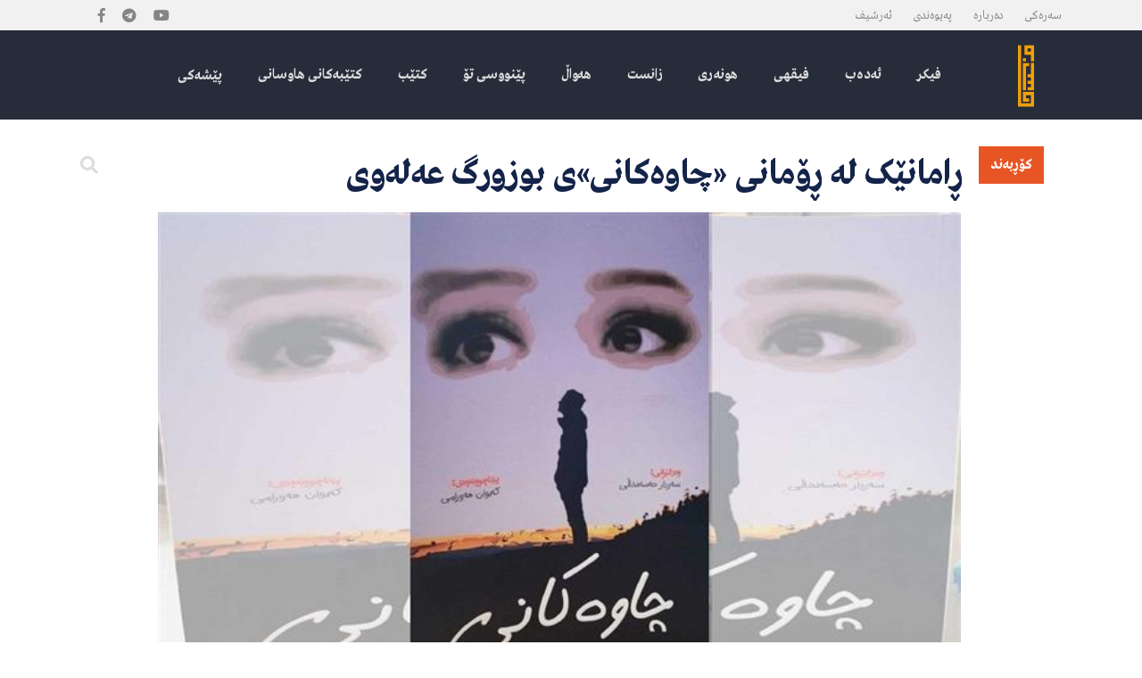

--- FILE ---
content_type: text/html; charset=utf-8
request_url: https://www.hawsani.org/view?n=36410
body_size: 16783
content:

<!DOCTYPE html>
<html xmlns="http://www.w3.org/1999/xhtml">
<head><title>
	ڕامانێک له‌ ڕۆمانی «چاوه‌کانی»ی بوزورگ عه‌له‌وی
</title><meta name="description" content="وارگەی هاوسانی بۆ پەروەردە و مەعریفە" /><meta charset="utf-8" /><meta name="google-adsense-account" content="ca-pub-5980380634701972" /><meta name="viewport" content="width=device-width, initial-scale=1" /><link href="main.css" rel="stylesheet" /><link media="only screen and (min-width: 0px) and (max-width: 414px)" rel="stylesheet" type="text/css" href="mobile.css" /><link href="bootstrapjs/dist/css/bootstrap.min.css" rel="stylesheet" />
    <script src="https://code.jquery.com/jquery-latest.min.js" type="f185d8d269e3b4a5038420b9-text/javascript"></script>
    <!-- <link href="bootstrap/all.css" rel="stylesheet" />-->
    <link rel="stylesheet" href="https://use.fontawesome.com/releases/v5.5.0/css/all.css" integrity="sha384-B4dIYHKNBt8Bc12p+WXckhzcICo0wtJAoU8YZTY5qE0Id1GSseTk6S+L3BlXeVIU" crossorigin="anonymous" />
    <script src="menu/script.js" type="f185d8d269e3b4a5038420b9-text/javascript"></script>
    <link href="menu/styles.css" rel="stylesheet" /><link rel="apple-touch-icon" sizes="152x152" href="/favico/apple-touch-icon.png" /><link rel="icon" type="image/png" sizes="32x32" href="/favico/favicon-32x32.png" /><link rel="icon" type="image/png" sizes="16x16" href="/favico/favicon-16x16.png" /><link rel="manifest" href="/favico/site.webmanifest" /><link rel="mask-icon" href="/favico/safari-pinned-tab.svg" color="#5bbad5" /><meta name="msapplication-TileColor" content="#da532c" /><meta name="theme-color" content="#ffffff" />
    
<meta property="og:url"                content="http://www.hawsani.org/view?n=36410" />
<meta property="og:type"               content="Blog" />
<meta property="og:title"              content='ڕامانێک له‌ ڕۆمانی «چاوه‌کانی»ی بوزورگ عه‌له‌وی' />
<meta property="og:description"        content="کتێب" />
<meta property="og:image"              content="http://www.hawsani.org/Photo/Img/19820194New Project (2).jpg" />


    <style>
        .gallerydetailimg{text-align:center}
        .gallerydetailimg img{max-width:100%; margin-bottom:10px }
    </style>
</head>
<body>
    <form method="post" action="./view?n=36410" id="form1">
<div class="aspNetHidden">
<input type="hidden" name="__VIEWSTATE" id="__VIEWSTATE" value="[base64]/LJPyGKB/MKc9ekrNRrdwnRYeozdsi/YVQs4OT36QwG99vtmIiJNwKCE8wJ2Bbr442PBLuhClJLlXoyBz1axbjLLRu6gcOjuwtsRnhMS8zHWp4ajADZ6Aq/4dtfykYNKEIKr7tQ77MipTxgprvPFMcVDI6DOWc32wFf360ycKdnFa0nUaDHczCEvLkNMS+x2LpFgJDIJItVb+F6dwzy/404eXKjLlo/Fpy71Yqu7itQ6696ALPwprDtA433i2iAd3FvoKcrMulEVzqL0F2vjShYdAJgATLXBKCPAXTW0KgblCknd5MoHxu/n0cf+mvqnV10l4h2AZkG9BJvghF124HFtDFqbdfxlncaMtOw68z3/gIcQc9k8XSZfu59030rzYztsdc6TCmW6XGaACTuZtHRPlA48LunN9AWZ+EfQVf7UWPy8g/+0pZU5XrI4YUl/QBTd5ZU8CBXdSewh9ZaxtmTjqw9Jkr0Qvx9RKvrUkRM9VcHdKAlKY2xsfL+Mptll1tweZJ0LUkltkykmupWR5yDVXNKiVHzw4fosc3nA6gbk4RM8bPDCdRk4ibsXfJ2wqz+JZdbCFYYNL6onv2mitRiiF8QOlM1cxubgwfTmql+x2dRBKCXlOU+/hzHG2WXu39uAVlar8FOeqrz6aOHU3hXtvDSueapzeX3s/gzef/lohJpkvDRMIUcQto3shU0Xi+wgDeEMBP6wIP0j/0HdalyV7UADK+yI2SkGPU5DDSMrJkRBT1f07Jqyo4ahxTHZ8p1Yu6FBIzPf1fOa07nZXv2p/JC0eSPiTLpafa5EpseLVdYM/vWi63CsC8Uv7C6JajjpkQGYnG4UQlU5RtL3deuy4P94kj/[base64]/bl/Mdx1eSTE69aHA6Q+kzYouIGkOWyJ1BxKBcYi+dm/upYaoagmSuj/MPBvdefYBCglSHAOA9YzFwKCBP/1TVmkLEMBZcODMWg7ajja97xEMfYV2OOW54/HvnT8tU+1j2VM4idVbRBARdeQVhCafUZv4xmcp1BmPx6oAqtrUNvF8BuUKGN2tZC3WTgVrGGkauZuaVk3OZhm1K9QSKCmjp1ejLgtD1KHvNoe7/8XxBELgqj+fDFKwp5VKY+dLr4PwoQtsUywvKSwwmGXP323aKhPXOc2JbJQ5Tm3nvZoha/zgOCNuRtyY2XsQRg9ZPWacFSgIy94AXnrMzgIq6D8fXPy+JenVMN1HyizvibIXRNYZUijrbMVmnnOzOY43iAOzGUMIl0sZSBGXfQcmqKYuYmQby96shFJJLc9z/MCMDrwg1aoo33g+07XfJPq+u1TC7fen1VtgsCOb3hTns/Znb/dLsKyjQtgHGiLNoC/uLiX50JBS6vCyTK4dmm3MbyaonEzSLtwFV7QbrkFhJrVnMC2AU9l3hO2aBLLAnGdhsljBjzB465UEbAjSYeK9nN+MM/7Eb1tFv/wFL5aZp7tQ1yNiclOecaD8pHdwg31Qmen04K4/KxQXhtwQeaMxTB5pgBY/gIOZQrKwnNIzW+xOXBNLGEVONWRgrxk9aW+r3eBV18VRFnbPImC65ghUGl9ETBei5P92iDny9iDDuz83Va9TIwP6vm8eq58gMIWdNPs6dA0VIXeV7DeVVl/0Fdah2aHYKsc5ZkDkm9SnUVBT9Je0Z1MQvnwgtd8nx/[base64]/isjAjIDiZLDRAORQh0D5ZrY+pnQe6cD1pBqoj7PYZEW4/xTg+3uIu7+AXL1C5Eff4Q5p4ivejG3o7GrEdMMVPzN2I8byt3AB5Scs2SZlEq+UUkczMqT07Kla3rv44lGG23uZiT/BoqNSyh5tbZKvy9rfPZkpatJ4vgMzGC8yLv5e7sKqGfEtZGJ+10IYtGvhb0yeA5vRLjKkG5u0OxytcPbHGxCVd7/[base64]/jdSNnjG1qRL2B6wUvKOu4HpgaDH5Bui+NtTOZFAS7BGfMBIa04dIFDGgKy/RxF7PN9W4BuAbX79YuGeFki1WEW60HZ3oTg99PrMny+CwIDnH5epdM1hUNOPSr8d1D/2SY71P0JJ1io9VwGOGBOWO481F5w+1wen3ZaZHAvJw48QPsEUxoBaqEMMcqFF2udHf1/cvGjoC27laVfES/M2J5i0hZDQ718NFaQ4zQlEJNVpbXF/X+Hm/idjp3nEvrKoHJlj4oFVzNEWOwhKfjuZRJxiZ7I2WfWxulW8L7rwdUHA4gD1K1I4W11cLZMjzIDnad/BI6OYfDEQuR5c5uz1ek3y5SOucZMuibq7wLr1Wk7oZKVr0ylxR6KySvfzHYGeAIeRJK9cddFSU5580bdPwkPL9C7vMfMogkXjtI+9Xp7xOeD3+YHddZ3k2AkGje3Ee6f6GqLaewjBGtlE1M5fccno91wWcbzSLA0HN9pcx2nLn3sr/exWaf8b/eUV9ID8xdpaykfnpumwjgH6inqDyIaHLRJ4sItsEWJ+KFNBnc0eoc+OWu1YWQsejRRIKlY7BsBx6L1w1ef8NcRZgs+/[base64]/[base64]/9fajymQQSxc6TA1BOTDBgdmioIYmVWtepWEsS21rsCnx1VbHUA/I+0eEU6su5F2UnoAWURCVF8J/g+zyFBdq5jI4JdwExFoR7vOHOQ6/w+/AJrmA4NXnpbj2SgehQ2kYIqDf5pedDuYI+0z1zshYQeUHKunlDjPmFj+e3mrZZdnEruNBvQpLOfNPPEUQDaWgIi3O4m3Bc77d33uEETW3M6pzgnYZqLcicZVe8iTGizvCOFaCjuSrHyDhorLi1gjkkSwUtwrWFdOD/aL9Erh48P56rVEg33g05VnxvRxwtaq/eZGe6BNMvbJ/f4fGWYcCGdrrvy+6xPuCMggFZ2/NFscaY2/LAtU/dLjWxQWyt4Y0dw/AusceBhICI7wmhlGbHWMG/[base64]/D1vjab9ROPcNBjTOLVSXKdj41xDEi0rd7ayfxs9ZBIUXYjW9p6azvtTxrn8MfxbZOqaZucu+v1BRvhnYYRVaQqzHUOD8Oyo/24ITperKSksIwjcCdy4bwDnR9r3ewP2dNebDZqTaeJ7Ed9Ir2f3H7dm02lpe/Mi00pI8mvmHELMXmzYL1KF7JHQTaGxlJVWm2yzGt/pKzrea94ijs6tEyn4tNOH+tUg41M/2xXPzrQ2aiAi1KjkSARIK6V+YUyl7Djup+EwMhYb/ZiPee7ma4I2Eet/Mxz01iKLAtB94oDXQ6JHydWrcIsd772jTEoypmWEVbhv76BZZjIbHUgNarnJM8QZnRF83R5WEphKm9cI3UF5yR3rP7FwuzFRhuTeXWuvwKF+u/zi55mAj/b8OToHkRxjUS6DZH2SznYFiyL1id3HoXFNAzB+EjBL08dWFT6uwvAAGeQl+fBsS9pCT6DEj6WQAmY8PhDyLW94YPy82SmdqqopWULbeR+AkPbZYgeNRXGvl+wO8zwgDctnpBRYohQ8oTC04lX2ZpYE+jm60IBQuPWyVWgVZLgr1+4byEuUql1m/bOKHWT3rL0GB6CZJw8AXVDdnl2phU1yQorVz90sIW3CrKZRk65YjP+/G9tvYdrEEqY+kahQm2x84sKUBz0m9B3nBMjjxVKEd9OcAa5RkJgC+kQnvsPG9Hc7qM7Z1DlpkpXRXn9dWh3cRQIjIdn8QIf1/leJlfYKM2aKGZQQ16FAJivDnhAWlp5jh5QLW3hLo4KQ9SPTPNCGmX7LPgTRpPVDr8YnTTS/HcSQ/I679J+qA/pBR381zUtQaAK8O0lWVBojW7jcu1h7vEXvhxrtygDakEVu3mlVhsWy/kW0igT5osM++wn14P1NQKZFUmKV8MgFPX4N7NMukyOjo2a1zncI7siQF7nuQvQvjJOJGsYt9Q8Te2jGxXBiV3rOmv5cKDXfHAJkyfy6UFYUQUvlEzb8lwpx11zAdFKx4abs1eF2FWkNCeB8ii6IHj0JTc6NQTs02Aa1rkFcLzxFJ2lGn8MqcR+0GBgSYqENc8/IPadZfeZ4Eq3QkwTa/R3AnU1qmgAOGG4e38+3MXAjROKkryY0ImFuY/sfg0mo4eF1OEDi3qr5/0GsRRwPokwBwKB2y5m4M1Ad2H2nNfMTUPi5qqOVTpSJ8LGJuWWxSTUqOgOujW30SSUO5kbYoaiT8xwmvmxy0IlPMxSRNR151o7CavLCZS7c858NfoCbGg8kPt24M0LHfTZUabjp8BrLeaL7bgV4h5CG4bLBENZLRfPpILcF/kZ9kJfPNxyx+gtQCNUY93qgZ6wEYq85EV9J2ktdjEkFntJnlzw4SWRhgdiBIrp7fu4YQpwjOQfTIobpfc85WDe6YgM1U3OhlmarhRujubtub84jgLqScWW4nUaKZg3At7mmP0T87bgrcypu7X/6avVe5dTwYAPUenvflMl4D4o3BPL8Xnh8vgwk/RyVghugORHbYcAgZu8Rt67RdD3/1fziObN9TjosnVlRAMCi84I5lhzB+gyfV3GDvDZgNMDCyIFbiIAJwJOus1VwfiZK+ZnkyAHHo+eovAK0rJzXQMnEkZ/LEP/EhauCulzoEs8p5pVfAEQmUQ0JUtNMisiGS+c1SehDND7+d3px0ka3eZ7qBARlUt86y53oAogJuVM7w691aVn0yKJUV7xq+39vKWXFf7i7StFqFPpWyft77xEeOIsZbTJIkGMx9EHfuCXq9/mzneAN+uBusf5a45IC+SpoyAdHHHAqO+h7RBj6HbCP6iJeIw7xN4B/e0HvzDoIB8pDkzMNuoqUuEZtOLfwujQQ77lce0gOUTEGvvRlV5q2lkCQmsi6i4JLiDGRy7MmFjlJCWSi8AaPdXj5OO4lN2t6T9mS8mthjRjcmzCfaiz+8aUhReR6Y9Cy/2bknQ4fHt6LKxPkd/XiZx9O0Ic9wirrP00au4BrgGXvEwqYVxfHQj8oRCFAOBGBOHf9wE6z4agBPvilWSw+6OV+57TglB6bbs5flcrsltDFUo+xOLb+aN+geMwLE7Q94K73ZSoVZi+GARGM453mbyf1Dxz/qeiP4Tg0S1iVBeazkdSJDYyl+oC7/ngaEBd1kp1jmVVNjUyO1uh92zOYZKC1k1bgcCdhvwJUxYdVhnddNroG+YVcmmVlbj3TZ1bJ3inIQVrpz10/tOTgavbH344x4K1nDllbFusRk3aN4qkE8aOxhdUv7wfUxmZt1xxn6KBQ1srIun8gdIxMI1qBis8brpPa85MA6I7nTspUvrrAoUe+goq2OQhRxHzdCknjxuAL9CBurtHVqwwi4LdPFj3Jpb4LdMBQAVtRMpBtFrafGa1xGqU84K/AJYaQiFWeBlxtGTtpex7hKjWRjHsAPZqytHVxYbv0Jf+SteUg3mHa41n2OYUzi3FPkFvXVq5SHpx+zbjpug5VuVwx7ehe4kAD+orL7LoI8Bo0yGWMVDu7YM8gDYQkjTAJEQkmOxuxH4RqdSweGqkIvLh/Xwa/wUIaJi+K6edwDp95CR6iTaPEa/yhUzWkt3QBZ+1B+D9OJRZPaK7uwV+Wly90rMyO/d47nMXHfhedPq5LVK/PoC4hznpk3mYwTIdSpPqFXrN98XWqybA/kamGFAegb9IjCjDxODIo9LzmpWzLiOwuK5W7YGLGjfja64D2681Wr8K1hN/zimtp7jZLbRLSHwXKnvwoeKMT0Ip72srzd3iRLdT/1CPKkhVNJNv/bdKomtIizs0sNDoe5FfEiBPwICQ6WG2T6Quuh/I3yY+XxAQd9z19GB2wL8bKd5JjPxRr95fXX0UIu2xnL0Bjfp1130et/x3u0HBGFCqjZV8HVKIOL5WBPbK5BQ6qkqPJayycYGH8m5n+RT+S3RRp8vJD7Hm2zn10ZNN/FEKDbCbk6/uZ+YOuIj2RrYEPp6uc2JC9kUcdwsjruCnHUiaQI+eHhdqIo0I+/v0bKvIG8lcE6300ng1Cc/9ZGzEZrFT7nLBKsHKAJ9Bpgz4tMo+dtGYbmVqX2r6yPsGXWlaVrWCQFLymGp4clzN/RRL+b8RFhYEK1HDfu8NVFVJlT8FLF37GiHE3Z9KGAdH4Rssc6gMYT5jwXAKFZbXVqI8xfhX/Iz9xd5UicS4yRLVMOOwz5yiKEeMqgT1s7v8KD9GnlMmFha+BkGbrPFVHo/cuARVFcIY/ZHUgf1zSgQO4i/ktOKSnfsWgTS4K2GCUlSrzRstdiHKFGJhi28C8XE2RcxW1eJN6c7ueZzGRq7QZgMTpb7sfapxMV79oI+rKY2cfB5Vjunk7zgvwvE3uoeov089o9HldZsXY7FFy1laeRSR2V/LsMFrPaeaM4e6UgZSPYZhUUHJp68Vy/f41URNKnSh3YqCBU7bL69JG2Qbb+sxUFi+Y9JlR8L4lH7Tof/aTKcHtfGzQ6zi+8srNc0C2FrzOuz7gN1N+PukQJdXXUC7Y7NhadAZqesHYk4A+ZcUV7szBcU92AWSYOcUx96hcWCpEPOxFDj/KrJD9C6ieb/kaFa3uaOOAHsKKv8GtqZe6fXxtwPcQMTm9kCbUCufx+9BF+v8IBW3v8K/9w0dzf27aF0fYQl2FV+1xm0FmWpn3jrmgMhtJbpVipO8KhHGD8/L3lu0Tzn/QLu6G6/gptLDu/bgZ4IsNjsBecYW2fZY7ZOufwEd3QlnvChw9rFQtz+bkfY8C1tyw0zz1D2c5jgOVpJzR7BouawvLc8ugUCGWYWtuRXlqJfZpU05FxvJVilBgX7v4HD92DWPUKXTh+LiF/QVtLoXJbBsDcmBKM+xNJt14KFaj1gz4r94g3BwOyXF1Se/I8yACf29lLtFd2n04YEkRYnPuuRJbPuAIV+EV9tLsC1mjvXbks2uDA42WKotYtGtf7bMxNd2S8vqU5/qyC94duTGWSD7AWcJ6Fme4y8rK1MY1epGVGaUDSsiOpSYOe6HZ64D1S1WMGh2se4lNQfmm+pWy4TsLscD1uAz9ImzR9L/D6GA4/o2z/Zv5QgRmCSp8xz7GyqVYG1aTM4MH0hMZN+UK7Ma/HYkTj2ZChYcNOHoOCeQMHsEvy9sbA486UW4GI98LSF7B1V/[base64]/x5c7CXOj30T1hkAISj6Qie4XaSxU+gjsgNJeOD9WGMOfEp5KsFpSHmvIJE76BjMe21gBNsjCfz39VaJu8x2xwgAnAPEAah4VleNiWwO2YjpdHQANxMHjNFWRWjKfCnUnzRcZyGci0L/LKMkH32PEoEJZxYs4xF/ocOH1ZM6u/seiw2VEB/H7MPYpjot3o3e1k/[base64]/C3dBhLf9bU3FP4WKbe0SwPb6JfhyN0vTRtOoMa97fGLB/BYviks66QO3I+2RPpwY5r1mofCQ6Bdj8uH1u83OjarWLlKeI0lyY0VjDqxntJj1WcW1xUNvYU2q3p52tvoIh07ONXG2Bemb6iC7LVOI5OHyUGHxf/LP/zIC3DZ0Yig7TzLZOVgs7LAUeqLVFnpFbzFpBMsHsshWIyy3E4mextb+HkVF7axl2teIZwIf4Qs+rxEA6kxaK8sRxzhoNIdTaYjHSFKvGW7ZX39GOnUp80WuRgj57v/ewEzAdILxOxEBx/LmFFIFakxROhMvzjLNpc2WIm7Gt7Q7OqOFb4HOS7xrivlop/9jt3x3/I50vyqO2OrwR2rCorNW1x+JzN+LXq3nUy001C4JIl3RZcmbn4dh0ifLQYzLLDqkqBl+Ruh943Upe8LenesGPXin6HEkdbfNubBRoVppOQUt5A6EmZKm2X/jKKLmorOQnLuP4O+7vQI8qV7Zskf22V7helCGV73wBn5r9BbkD/M5wFC/TrUYvpaJcZMq0nu8AUlHQ5fqhVxQ2p8986HLITJpKg2es/yy1Qhhn9D4zEK7egCiJ7focX1uJkEDxsAAjF+PtODj+DCHo1CK/4UxtCSCuDcu5C6avWcwXT7joZslLKNP3CTXY1/O0SIzokOGSYGnQSpL34kBrzZA1vPkFKIjQiVd6ZUJO35DKUVTR+7zaa4R08icNLzCwGjpFIn2yB/mtyRDwEDWHY8pX2+/AyYvCAbk3iEjHuD8knU+v3Ag5sun+jqN5kjcw4xlo/sc3aO5YUyqucYKwlXleZ81PPRfg2WUhQ8biwwM4Aiaf5KrUpWAq553DhhBSIKGZPPHt2eU4RDe8chC7yfW1fIZnY1ZzRVsdrWdreFt5o3aB9p6azEjm4ZTjC/uMJEbtLPVneA6T5dfXbtbNRUbUqcH9WkFazrVeNzszjYN3dF4pA4SigjpmVulT4QOj4Ip9LydujLWdOFbMD9M5DsJb/R8B5Is+tlT7vxqj3cSLNX2K/Ii8aLL50jRXgKIdeXQOXOylj/hBc+7IYYJqdjon3H7qMp5rNGswuQDvxCakLySUBJDhSgABngVWuuUWv7OB5Pwmwo8s5g3vUdebEIbLshaWK4SBX2owwD83Vpz7SvZEYo3C7kl52bb1eDGetGvzXG1FHsb4p4Zv0wIWuBcF/Qrnm3qctMqt/2n6QffSk7XvTtkFawd8ajC0EyOjxyxh8uh/X4Ff8UTWPz+KSUxBXxJTeUQxBmMHHSF6yxaxGefWKbAlNtjIf3dbsy1lDalYU5DQhrg8Su2PIc22LeWUhlAxdgaluTLFD1PBVuhJjE8qnG2MmUqc+s/VJiAX4dYoB1dCLGPBGGirzjDAxQbVYzZd4a7b1W9DjTVcR2fHi9AlxQXvY7973gYCwFJlWhbBFD7cTkE1ds7USfQ3ISSsLj1t+4pr4B2yavqlZ3BrLCtvtfgeZI2Oly9ZDYgMcMyYfLAK1DhkGVfRUd2/j3jCQrrNGUZH091e0xiuUnlKlaFWUp0aVfDueKlHYQsC7OHij9WCeARNa6jDMPuQGIQXGFFRlGOG45bbY+H9mpKiupaj38NvC+Fn1rePZOkHlxXhf8UQz72JoDBe10Murv1uPAxinqixy9N4BXvWy3AJEy3VKyoHfVvGF/y2aXMhC8dnGb5O3pVPlcsOWj5LM8sxEnxbt2BAtIeJajdzD7HDbN4p0jEXyWqJ7kucAw7UVK/Mu/8YSDIdsWpP4hMGCJ7U1I6E4eEDQAsG6+qTJ83oEoz7eBucpUc84x88uawnzu5WZSxPPiTUOrJ8hAtrKov8deQFgYag/RNdnzwIhLUeHSKrntbZn/n2Dy2yM22xXQfynbhhb6TyvpFAiD3x3jxJUeSYbb/[base64]/6Je2FTfqWIr8K32wO02/JysvRpuN00dyDzlgixn1gGIo1mvRmVZK2A4lGkSbUZszYp5HWWpEDIDQqI5ThxPEHENabvgtmSE9yxExXf4LpS1N5VqTRnXwvSZ8CZSFjuXAoQjnXwUU6k8h8sVNY0Nq7TVO09E3AhGwz++cbHxE5gvcUZSGTHP/dVFBIAJInh24JHD/bu7Dek51URDsTtV6fi7IVClfwttk1uboyQj9S/WbwKX2fTZaEdkTh1MAARRJ6TKRhUnE5m/O0NvTZzpz+X/6i0NU5YnmRUH2C14OwgVJ9z86SfR8Eugh9IEc35kgJZVGeE424Y3CcdVpdyeU7oQ0Lh0A6OWRIPGweVO/IDuZnMHy0DphVley8HCL7+CM/1KKHMgccT4LBFTLuPnQzn5R+OXGlQM0hgPVc7Ux3HHpFhXODThfkQBaONigQa1N61qOVO0GfN14ouZXTYDCNrXLFWELrATMDlNddyejcaeq93k0zbOdM373qGoncXKlscPZGpJktmiJDM/aFoU6vpmKepLIEYfcj11jSiFwzHaPLurh75ArvqaWGfdrhaGEYk4KJANK3MWQLIDtApBWy/ViLP2WZR96BJ3214Khw19hPBxsbzu9iEht/9f5cp0Coyimg2cEX63qKXSEZcfEYScDhmuphdZURwwRar6p4aiQT//UUa51e+fhXt4D3Kmewi6OGTjXdDHhO1+SmVg014ZTojZbGJP9YCqX4hN5b3Oq2ni3lE8hOMBlMHgNrcR5z1A8l66RGEXKLrcT9sql7HCJETS2qZ1fx5JnKCguzymWiUHdZ4Jrch+NqbcBt2iq8ftQWHgVgZwJxGsK/Le489LV0WGIaVeMkQHCME5BIH6cf3ByKJ4cTPx3j6DhdyaCJlJF73oXvKDOfIe+JROUXU3sr3VTMYn2V9AHhIzLGx2ifLAf9LvtR53heuerN1qf7yNuPoqCInyk37VldFj5gch3549U4nqaUOsonHPNRPolRR+/c39HCFXv/6iOK9WNo6FaY4RY/9OUZau+vc+yoHVJiOTyR5qVOKIPPa6MhlTnoA/D55aElOIbOLs95K6ijMEpV77Bh0yhuePFR3ILKHqlne9LBys3OuYpMD0giD3toji/YjAgSen8rnTEUZCf8zYm2CZDvzIXaNrAdfsYs2wTpkWYmwxsll6aqajcWxXug6nfy1ebRH7T/3LIgy1eP9nf77GA9qRY3O7QpnCs1TodmNLdmp5VKw==" />
</div>

<div class="aspNetHidden">

	<input type="hidden" name="__VIEWSTATEGENERATOR" id="__VIEWSTATEGENERATOR" value="541A68AF" />
	<input type="hidden" name="__EVENTVALIDATION" id="__EVENTVALIDATION" value="XZkZd8M4M8YNOZyJQwb5gvGxDvjni3xAkN03qWnJopB3wJy5xZlypbTuSRjPxl4nunoXCkM+MaT5bQ/oPHBRP9xtscDSRF7lHPMqOVqzbhOdv3qLUQj8mMfjwG3S2vFcOgyRHLQf7X3WeBNpZG9StCCgSRA=" />
</div>
      <div class="topnav">
        <div class="sitecontent">
            <ul>
                <li><a href="/">سەرەکی</a></li>
                 <li><a href="about">دەربارە</a></li>
                 <li><a href="contact">پەیوەندی</a></li>
                 <li><a href="archive">ئەرشیف</a></li>
                 <li>
                  <a href="https://www.facebook.com/hawsani" target="_blank"><i class="fab fa-facebook-f"></i></a>
                  <a href="https://t.me/hawsani" target="_blank"><i class="fab fa-telegram"></i></a>
                  <a href="https://www.youtube.com/channel/UCLwvmSjDe8BGECjDt09lX4w?app=desktop" target="_blank"><i class="fab fa-youtube"></i></a>
                 </li>
            </ul>
        </div>
    </div>
    <div class="topmenu">
    <div class="sitecontent">
    <div id='cssmenu'>
<ul>
   <li><a href='./' title="هاوسانی"><img src="images/mainlogo.svg" height="80px" /></a></li>
   <li><a href="./">سەرەکی</a></li>
          <li><a href='fikr'> فیکر </a></li>
          <li><a href='edeb'>ئەدەب</a></li>
          <li><a href='fiqhi'>فیقهی</a></li>
          <li><a href='huneri'>‌هونەری</a></li>
          <li><a href='zanst'>زانست</a></li>
          
          <li><a href='hewal'>‌هەواڵ</a></li>
          <li><a href='articles'>پێنووسی تۆ</a></li>
          <li><a href='books'> کتێب</a></li>
          <li><a href='hawsanibooks'> کتێبەکانی هاوسانی</a></li>
          <li><a href='gftwgo'> پێشەکی</a></li>
          <li><a href='korbend'><span  class="btn btn-warning" style="font-family:otob;font-size:16px"> کۆڕبەند</span></a></li>
          <li><a onclick="if (!window.__cfRLUnblockHandlers) return false; openNav()" data-cf-modified-f185d8d269e3b4a5038420b9-=""><i class="fas fa-search"></i></a></li>
</ul>
</div>
        </div>
    </div>
       
        
    <div class="maincontent">
<div class="sitecontent">
 <div class="viewcontentr">
  
  <h3> ڕامانێک له‌ ڕۆمانی «چاوه‌کانی»ی بوزورگ عه‌له‌وی   
  </h3>
      
  <div class="mobileviewdate">
  <b><i class="far fa-file"></i> کتێب</b> 
       <b><i class="far fa-clock"></i> 2019-08-19</b> 
       <b><i class="fa fa-comments"></i> <span class="fb-comments-count" data-href="http://hawsani.org/view?n=36410"> </span>کۆمێنت </b> 
         
 
      <b><i class="fa fa-eye"></i> 4291 جار بینراوە</b>      
  </div>
  <img id="MainContent_Repeater1_sadfhsa_0" src="Photo/Img/19820194New%20Project%20(2).jpg" style="width:100%;" />
  <div  class="detailcontent">
  <p dir="RTL" style="text-align: justify;"><span style="font-size: 16px;"><span style="font-size: 12pt;"><span style="background-color: #974806; color: #ffffff;">نووسینی: ڕێناس ئه&zwnj;حمه&zwnj;د<br />
</span><br />
<br />
<span dir="RTL" style="font-size: 12pt; line-height: 107%; color: #244061;"> &laquo;</span><span style="color: #244061;">ئەوەی وتراوە لە کتێبەکەوە نەگواستراوەتەوە، بەڵکو ڕامانێکە لەژێر سێبەری کاوی ڕۆمانەکەدا</span><span style="text-align: justify; font-size: 16px; color: #244061;">&raquo;</span><br />
</span><br />
</span></p>
<p dir="RTL" style="text-align: justify;"> </p>
<p dir="RTL" style="text-align: justify;"><span style="line-height: 107%; font-size: 16px; color: #244061;">- بۆ نسکۆکانی خۆمان، هەمیشە پاساوێک دەدۆزینەوە کە ڕەنگە هیچ وابستەیییەکیشی پێوە نەبێت، لێ دوای چەند جارێک فریودانی بەرانبەر، خۆیشمان بەو پاساوە درۆینانە فریو دەخۆین.</span></p>
<p dir="RTL" style="text-align: justify;"> </p>
<p dir="RTL" style="text-align: justify;"><span style="line-height: 107%; font-size: 16px; color: #244061;">-&nbsp; سامان، جوانی و خۆشخوانی مەرج نییە هۆکارێک بن بۆ بەختەوەری. ئەوانە تا نەبن، دەبن بە ئامانج و مرۆڤ دوایان دەکەوێت، کاتێک بە دەستی هێنان، ئەوجا بە دوای دۆزینەوەی خود و مانا و مەغزای بوونی خۆی و دەوروبەریدا دەگەڕێت. لێ کاتێک مرۆڤ دارای هەموو شتێکە، بەوە ئۆقرە ناگرێت و هێندە بە دوای خۆیدا دەگەڕێت، کە زۆر جار زیاتر لێی بزر دەبێت.</span></p>
<p dir="RTL" style="text-align: justify;"><span style="line-height: 107%; font-size: 16px; color: #244061;">تاڵیی ژیان ئەزموونگە و تاقیگەیە و خودی خۆتت پێ دەناسێنێت، وەک خولێکە تا مرۆڤ ئامادە بکات بۆ بەرەنگاربووەنەوەی کرۆکی ژیان و، بەهێزکردنی ئاوەز و جەستەی بۆ گەیشتن بە وەڵامی پرسیارە گەوهەرییەکانی، ئەدی نابینیت خودا پەیامبەرانی بە ژیانێکی سەختدا بردووە و، زۆرینەیشیان دوای تەمەنێک لە ئازار ئەوجا وەڵامی پرسە ئاڵۆزەکانی ژیان و ئامانج و مەرگی وێداون!</span></p>
<p dir="RTL" style="text-align: justify;"> </p>
<p dir="RTL" style="text-align: justify;"><span style="line-height: 107%; font-size: 16px; color: #244061;">- ئەوین بۆ پیاوی پەیامدار، زۆرجار مایەی شکستە، ئاخر چی لەوە قورسترە کە ناچاری هەڵبژاردن بیت لە نێوان مانەوەت بە دیار یارەوە یان خزمەتکردن و ژیان لە پێناوی ئامانجەکانتدا. هەڵبژاردنی هەر یەکەیان مەرگێکە و ڕەنگە مایەی شکستی ئەویتریشیان بێت کە هەڵتبژاردووە.</span></p>
<p dir="RTL" style="text-align: justify;"><span style="line-height: 107%; font-size: 16px; color: #244061;">ئەوینداری؛ چیرۆکێکی مانابەخشە بۆ کەسێک تینووی مانا بێت، لێ&nbsp; بۆ کەسێک لەنێو مانادا بژیێت، زۆر جار مانای لێ ون دەکات.</span></p>
<p dir="RTL" style="text-align: justify;"> </p>
<p dir="RTL" style="text-align: justify;"><span style="line-height: 107%; font-size: 16px; color: #244061;">- چاو؛ کانگای سیحری ڕووخساری مرۆڤە و، زۆری لەسەر وتراوە، لێ زیاتریش هەڵدەگرێت. دوو چاوی گەورە و زیتەڵ، کە هەمیشە نیگای گەرمیان لێوە دەر دەچێت، بۆ یار و یاوەریش، هەم دەردە و هەم دەرمان.</span></p>
<p dir="RTL" style="text-align: justify;"><span style="line-height: 107%; font-size: 16px; color: #244061;">دوور نییە دۆزەخێکت بۆ داگیرسێنێت و، پەڕە-پەڕەی تەمەنت بسووتێنێت، دوور نییە تیماری دەردی گرانتیشت بێت.</span></p>
<p dir="RTL" style="text-align: justify;"> </p>
<p dir="RTL" style="text-align: justify;"><span style="line-height: 107%; font-size: 16px; color: #244061;">- &laquo;ماکان&raquo;ی نیگارکێش، وێنایەکی هەڵەی هەبووە بۆ چاوانی کیژێک کە لە پێناویدا قوربانیی بە ژیانی داوە، تەنیا لەبەر ئەوەی دیوێکی باسەکەی زانیوە. لێ نیگاری چاوی ئەو کیژە بە جۆرێک دەکێشێت کە پڕ بێت لە فرتوفێڵ و تەفرەدان، دواتر ئەم نیگارە دەگاتەوە دەستی کیژە و، تەمەنی تا کۆتایی دەکاتە ڕەژوو. بەداخەوە زۆرمان واین!</span></p>
<p dir="RTL" style="text-align: justify;"> </p>
<p dir="RTL" style="text-align: justify;"><span style="line-height: 107%; font-size: 16px; color: #244061;">- دەروونی مرۆڤ، ئاپۆڕایەکی شڵەژاو، ماڵێکی پشکاو و بەنێکی ئاڵۆسکاوە، کە زۆر جار سەرەبەنەکەیشی لە خۆمان ون دەبێت. هیچ کەس وەکو خۆمان ناتوانێت بە ناخماندا شۆڕ ببێتەوە و بمانناسێت. لێ مرۆڤگەلێک هەن بینایییان هێندە تیژە، پەردەکانی دەروونمان دەبڕن و شتانێک دەبینن کە تەنیا خۆمان دەیبینین.</span></p>
<p dir="RTL" style="text-align: justify;"><span style="line-height: 107%; font-size: 16px; color: #244061;">پانتاییی ڕووداوەکانی ئەم ڕۆمانە، هێندە لە ناوەوەی مرۆڤدان، هێندە لە دەرەوە نین. </span></p>
<p dir="RTL" style="text-align: justify;"><span style="line-height: 107%; font-size: 16px; color: #244061;">شایەنی خوێندنەوەیە.</span></p>
<p dir="RTL" style="text-align: justify;"><span style="font-size: 12pt; line-height: 107%; color: #244061;">وەک گشت، ئەم وەرگێڕانەی کاک &laquo;سەردار حەسەنخاڵی&raquo; جوانە، لێ هەڵەی تایپی تێدا زۆر بەرچاو دەکەوێت. </span></p>
<br />
</div>


    


      
           
                          



           <div  style="padding:20px 0; font-size:16px">
تاگەکان <i class="fas fa-hashtag"></i> &nbsp &nbsp<br />
    
        <a id="MainContent_tagrpt_asdgasg_0" class="btn btn-primary btn-sm" href="tags?tag=حەج" style="margin-bottom:5px">حەج</a>
        
        <a id="MainContent_tagrpt_asdgasg_1" class="btn btn-primary btn-sm" href="tags?tag=فەڵەستین" style="margin-bottom:5px">فەڵەستین</a>
        
        <a id="MainContent_tagrpt_asdgasg_2" class="btn btn-primary btn-sm" href="tags?tag= عێڕاق" style="margin-bottom:5px"> عێڕاق</a>
        
        <a id="MainContent_tagrpt_asdgasg_3" class="btn btn-primary btn-sm" href="tags?tag=نەتەوایەتی" style="margin-bottom:5px">نەتەوایەتی</a>
        
        <a id="MainContent_tagrpt_asdgasg_4" class="btn btn-primary btn-sm" href="tags?tag=نیشتیمان " style="margin-bottom:5px">نیشتیمان </a>
        
        <a id="MainContent_tagrpt_asdgasg_5" class="btn btn-primary btn-sm" href="tags?tag=کۆمەڵکوژیی بۆسنە" style="margin-bottom:5px">کۆمەڵکوژیی بۆسنە</a>
        
        <a id="MainContent_tagrpt_asdgasg_6" class="btn btn-primary btn-sm" href="tags?tag=کرێکار" style="margin-bottom:5px">کرێکار</a>
        
        <a id="MainContent_tagrpt_asdgasg_7" class="btn btn-primary btn-sm" href="tags?tag=بوومەلەرزە" style="margin-bottom:5px">بوومەلەرزە</a>
        
        <a id="MainContent_tagrpt_asdgasg_8" class="btn btn-primary btn-sm" href="tags?tag=شیعر" style="margin-bottom:5px">شیعر</a>
        
        <a id="MainContent_tagrpt_asdgasg_9" class="btn btn-primary btn-sm" href="tags?tag=یاری" style="margin-bottom:5px">یاری</a>
        
        <a id="MainContent_tagrpt_asdgasg_10" class="btn btn-primary btn-sm" href="tags?tag=کونە ڕەشەکان" style="margin-bottom:5px">کونە ڕەشەکان</a>
        
        <a id="MainContent_tagrpt_asdgasg_11" class="btn btn-primary btn-sm" href="tags?tag=کۆیلایەتی" style="margin-bottom:5px">کۆیلایەتی</a>
        
        <a id="MainContent_tagrpt_asdgasg_12" class="btn btn-primary btn-sm" href="tags?tag=نائومێدی" style="margin-bottom:5px">نائومێدی</a>
        
        <a id="MainContent_tagrpt_asdgasg_13" class="btn btn-primary btn-sm" href="tags?tag=بەنوقورەیزە" style="margin-bottom:5px">بەنوقورەیزە</a>
        
        <a id="MainContent_tagrpt_asdgasg_14" class="btn btn-primary btn-sm" href="tags?tag=پارەی ئیلیکترۆنی" style="margin-bottom:5px">پارەی ئیلیکترۆنی</a>
        
   </div>

     
   
    <div class="share">
    <!-- Go to www.addthis.com/dashboard to customize your tools -->
    <script type="f185d8d269e3b4a5038420b9-text/javascript" src='https://platform-api.sharethis.com/js/sharethis.js#property=5e5e9460acc25f001a4af4fd&product=inline-share-buttons&cms=sop' async='async'></script>
    <div class="sharethis-inline-share-buttons"></div>
    </div>
    
    <div class="fb-comments" data-href="http://www.hawsani.org/view?n=36410" data-width="100%" data-num-posts="3"></div>
    
    </div><div class="viewcontentl">
    
    <h6>کتێب</h6>
         <b><i class="fa fa-clock-o"> </i> 2019-08-19 </b> 
         <b>  <i class="fa fa-comments"></i> <span class="fb-comments-count" data-href="http://hawsani.org/view?n=36410"></span> کۆمێنت </b> 
          
         <b>  <i class="fa fa-eye"></i> 4291 جار بینراوە</b> 
         <div class="share">
             هاوبەشی بکە
             <!-- Go to www.addthis.com/dashboard to customize your tools -->
    <script type="f185d8d269e3b4a5038420b9-text/javascript" src='https://platform-api.sharethis.com/js/sharethis.js#property=5e5e9460acc25f001a4af4fd&product=inline-share-buttons&cms=sop' async='async'></script>
    <div class="sharethis-inline-share-buttons"></div>
    </div>
      
</div>
<div class="mainheader">
بابەتی زیاتر
</div>
<div id="MainContent_Repeater2_boxdiv_0" class="newsdiv">
            <div class="newsdivimg">
 <a href="view?n=43677" class="image">
<img id="MainContent_Repeater2_asdgas_0" src="Photo/Img/thumb_10263a4d-57cf-432a-8986-e5ed2fbd5755.png" />
</a>
</div>
 <div class="newsdivtitle">
    <a href="view?n=43677">
ڕوونکردنەوەیەک لەسەر کتێبی هێزی ئێستا و ڕۆحانییەت بەبێ ئایین
        <span id="MainContent_Repeater2_sdfs_0"><i class="fas fa-pencil-alt"></i> بنار جەبار</span>
     </a>
     </div>
        </div><div id="MainContent_Repeater2_boxdiv_1" class="newsdiv">
            <div class="newsdivimg">
 <a href="view?n=43554" class="image">
<img id="MainContent_Repeater2_asdgas_1" src="Photo/Img/612202014_thamb%D9%81%DB%95%D8%B1%D9%87%DB%95%D9%86%DA%AF%DB%8C%20%DA%A9%D9%88%D8%B1%D8%AF%D8%B3%D8%AA%D8%A7%D9%86.png" />
</a>
</div>
 <div class="newsdivtitle">
    <a href="view?n=43554">
تایبەتمەندییەکانی «فەرهەنگی زانستگای کوردستان»
        <span id="MainContent_Repeater2_sdfs_1"><i class="fas fa-pencil-alt"></i> عەلی حسێن</span>
     </a>
     </div>
        </div><div id="MainContent_Repeater2_boxdiv_2" class="newsdivlast">
            <div class="newsdivimg">
 <a href="view?n=43493" class="image">
<img id="MainContent_Repeater2_asdgas_2" src="Photo/Img/254202012_thamb26731241_956330731183999_1172750157012631085_n.jpg" />
</a>
</div>
 <div class="newsdivtitle">
    <a href="view?n=43493">
بێسەرپەرشتان
        <span id="MainContent_Repeater2_sdfs_2"><i class="fas fa-pencil-alt"></i> شاناز کاوە</span>
     </a>
     </div>
        </div><div id="MainContent_Repeater2_boxdiv_3" class="newsdiv">
            <div class="newsdivimg">
 <a href="view?n=43491" class="image">
<img id="MainContent_Repeater2_asdgas_3" src="Photo/Img/23420209_thamb%DA%A9%DB%95%D9%85%D8%A7%D9%86%DA%86%DB%95%DA%98%DB%95%D9%86.jpg" />
</a>
</div>
 <div class="newsdivtitle">
    <a href="view?n=43491">
کەمانچەژەن
        <span id="MainContent_Repeater2_sdfs_3"><i class="fas fa-pencil-alt"></i> یووسف بورهان</span>
     </a>
     </div>
        </div><div id="MainContent_Repeater2_boxdiv_4" class="newsdiv">
            <div class="newsdivimg">
 <a href="view?n=42476" class="image">
<img id="MainContent_Repeater2_asdgas_4" src="Photo/Img/3420209_thambphoto_2020-04-03_18-29-56.jpg" />
</a>
</div>
 <div class="newsdivtitle">
    <a href="view?n=42476">
حەمەدۆک لە گەرمەی هەواڵەکانی ئافەتی کۆرۆنادا
        <span id="MainContent_Repeater2_sdfs_4"><i class="fas fa-pencil-alt"></i> بیلال سەلمان</span>
     </a>
     </div>
        </div><div id="MainContent_Repeater2_boxdiv_5" class="newsdivlast">
            <div class="newsdivimg">
 <a href="view?n=37417" class="image">
<img id="MainContent_Repeater2_asdgas_5" src="Photo/Img/14920198_thambphoto_2019-03-02_21-39-13.jpg" />
</a>
</div>
 <div class="newsdivtitle">
    <a href="view?n=37417">
ئاریشه‌کانی ئه‌وین
        
     </a>
     </div>
        </div>
          

<div id="fb-root"></div>
<script type="f185d8d269e3b4a5038420b9-text/javascript">(function(d, s, id) {
  var js, fjs = d.getElementsByTagName(s)[0];
  if (d.getElementById(id)) return;
  js = d.createElement(s); js.id = id;
  js.src = 'https://connect.facebook.net/cb_IQ/sdk.js#xfbml=1&version=v2.11';
  fjs.parentNode.insertBefore(js, fjs);
}(document, 'script', 'facebook-jssdk'));</script>
</div>
</div>

    <div class="footer">
        <div class="sitecontent">
            <div class="footerright">
               <a href="./" title="هاوسانی"><img src="images/mainlogo.svg" width="70px"  align="right"/></a> 
                 ‌هاوسانی
                <br />
           <span>بۆ پەروەردە و مەعریفە</span>  
                <div class="mobsocial">
                  <a href="https://t.me/hawsani" target="_blank"><i class="fab fa-telegram"></i></a>
                  <a href="https://www.youtube.com/channel/UCLwvmSjDe8BGECjDt09lX4w?app=desktop" target="_blank"><i class="fab fa-youtube"></i></a>
                  <a href="https://www.facebook.com/hawsani" target="_blank"><i class="fab fa-facebook"></i></a>
                </div>   
            </div><div class="footerleft">
                 <a href="https://t.me/hawsani" target="_blank"><i class="fab fa-telegram"></i></a>
                  <a href="https://www.youtube.com/channel/UCLwvmSjDe8BGECjDt09lX4w?app=desktop" target="_blank"><i class="fab fa-youtube"></i></a>
                  <a href="https://www.facebook.com/hawsani" target="_blank"><i class="fab fa-facebook"></i></a>
                  </div>
            <hr />
          <ul>
              <li> <a href="/">سەرەکی</a></li>
              <li> <a href="fikr">فیکر</a></li>
              <li> <a href="edeb">ئەدەب</a></li>
              <li> <a href="fiqhi">فیقهی</a></li>
              <li> <a href='huneri'>‌هونەری</a></li>
              <li> <a href="zanst">زانست</a></li>
            
              <li> <a href="hewal">هەواڵ</a></li>
              <li> <a href="articles">پێنووسی تۆ</a></li>
              <li> <a href="books">کتێب</a></li>
              <li> <a href="hawsanibooks">کتێبەکانی هاوسانی</a></li>
              <li> <a href="gftwgo">پێشەکی</a></li>
              <li> <a href="korbend">کۆڕبەند</a></li>
              <li> <a href="about">دەربارە</a></li>
              <li> <a href="contact">پەیوەندی</a></li>
              <li> <a href="archive">ئەرشیف</a></li>
          </ul>
        </div>
    </div>
    <div class="underfooter">
        <div class="sitecontent">
            سەرجەم مافەکانی پارێزراوە بۆ وارگەی هاوسانی . Copyright 2026 - hawsani.org ©
            <span> Developed by <a href="https://www.kurdsoft.net/" target="_blank" title="کوردسۆفت بۆ تەکنەلۆژیای زانیاری">Kurdsoft</a></span>
        </div>
    </div>
<!-- Mobile Search Button to close the overlay navigation -->
<!-- Mobile Search Button to close the overlay navigation --> 
<div id="myNav" class="searchoverlay">
<a href="javascript:void(0)" class="closebtn" onclick="if (!window.__cfRLUnblockHandlers) return false; closeNav()" data-cf-modified-f185d8d269e3b4a5038420b9-="">&times;</a>
<div class="searchoverlay-content">
<img src="images/mainlogo.svg" height="100" /> هاوسانی<br /> 
<input name="ctl00$Searchtxtm" type="text" id="Searchtxtm" class="Searchbox" placeholder="گەڕان..." />
</div>
</div>
 <!-- Mobile Search Button to close the overlay navigation -->  <script type="f185d8d269e3b4a5038420b9-text/javascript">
function openNav() {
    document.getElementById("myNav").style.height = "100%";
}
function closeNav() {
    document.getElementById("myNav").style.height = "0%";
}
</script>

<a href="javascript:" id="return-to-top"><i class="fas fa-chevron-up"></i></a>
        <script src="menu/totop.js" type="f185d8d269e3b4a5038420b9-text/javascript"></script>
    </form>
<script src="/cdn-cgi/scripts/7d0fa10a/cloudflare-static/rocket-loader.min.js" data-cf-settings="f185d8d269e3b4a5038420b9-|49" defer></script><script defer src="https://static.cloudflareinsights.com/beacon.min.js/vcd15cbe7772f49c399c6a5babf22c1241717689176015" integrity="sha512-ZpsOmlRQV6y907TI0dKBHq9Md29nnaEIPlkf84rnaERnq6zvWvPUqr2ft8M1aS28oN72PdrCzSjY4U6VaAw1EQ==" data-cf-beacon='{"version":"2024.11.0","token":"df8a4ebf7536438da110abe3fa49cf79","r":1,"server_timing":{"name":{"cfCacheStatus":true,"cfEdge":true,"cfExtPri":true,"cfL4":true,"cfOrigin":true,"cfSpeedBrain":true},"location_startswith":null}}' crossorigin="anonymous"></script>
</body>
</html>


--- FILE ---
content_type: text/css
request_url: https://www.hawsani.org/main.css
body_size: 5111
content:
@import url(font/sf.css);
@import url('https://fonts.googleapis.com/css?family=Lato:100,100i,300,300i,400,400i,700,700i,900,900i');
@import url('https://fonts.googleapis.com/css?family=Amiri&display=swap');
body {
    background-color:#ffffff;
    margin: 0;
    padding: 0;
    font-family: oto, Tahoma;font-size:18px; line-height:34px ; color:#495057; 
}
::-moz-selection { /* Code for Firefox */
  background: #FEBE26;
  color:#fff
}

::selection {
  background: #FEBE26;
   color:#fff
}
a:focus{outline:none}
a{background:0 0; font-size:16px;transition: all 0.4s ease 0s;  font-family: otom, Tahoma; color:#272c3b; text-decoration:none; line-height:25px   }
a:visited{ text-decoration:none;  }
a:active,a:hover{ outline:0; color:#02579c; text-decoration:none ;transition: all 0.3s ease 0s; cursor:pointer } /*  transition: all 0.4s ease 0s;*/
img{border:0}
hr {
    clear: both;
    border-color: #e4e4ec;
    margin:10px 0;
    border: 0;
    border-top: 1px solid #eeeeee;
}
.clear {clear:both}
*{box-sizing:border-box;
  -moz-box-sizing:border-box
}
.topnav{width:100%; min-width:1100px; background-color: #f1f1f1; height:34px; line-height:34px}
.sitecontent{width:1100px; min-width:1100px; margin:0 auto;direction:rtl}
.topnav ul{list-style-type:none; margin:0; padding:0;}
.topnav ul li {display:inline-block; vertical-align:middle; margin-left:20px}
.topnav ul li a,.topnav ul li a:visited{color:#858585; font-size:14px; font-family:otol; line-height:34px}
.topnav ul li:last-child{float:left; direction:ltr}
.topnav ul li:last-child i{margin-right:15px; font-size:16px; vertical-align:-0.125em}
.topmenu{width:100%; min-width:1100px; height:100px; background-color:#272c3b}
.maincontent {
    width: 1100px;
    min-width: 1100px;
    margin: 0 auto;
    padding:20px 0
}
.rightdiv{width:740px; margin-left:20px; display:inline-block; vertical-align:top}
.leftdiv{width:340px; display:inline-block; vertical-align:top}
.manshetsection{width:100%; height:450px; }
.manshettitile
{
    bottom:30px;
    left: 0;
    position: absolute;
    right: 0;
    padding: 0 30px;
  line-height:45px; font-size:30px; font-family:otob
}
.manshettitile {color:#fff!important}
.manshettitile span{
    color: #fff;
    margin-bottom: 10px;
    font-size:16px;  font-family:otol; border-right:solid 3px #febe26; padding-right:10px; height:17px; line-height:17px
    }
.overlay
{
    position: absolute;
    right: 0;
    left: 0;
    bottom: 0;
    z-index: 0;
    width: 100%;
    height: 60%;
    opacity: 1;
    background: -moz-linear-gradient(top, rgba(0,0,0,0) 19%, rgba(0,0,0,0) 20%, rgba(0,0,0,0.54) 40%, rgba(0,0,0,0.65) 50%);
    background: -webkit-gradient(linear, left top, left bottom, color-stop(19%,rgba(0,0,0,0)), color-stop(20%,rgba(0,0,0,0)), color-stop(40%,rgba(0,0,0,0.54)), color-stop(50%,rgba(0,0,0,0.65)));
    background: -webkit-linear-gradient(top, rgba(0,0,0,0) 19%,rgba(0,0,0,0) 20%,rgba(0,0,0,0.54) 40%,rgba(0,0,0,0.65) 50%);
    background: -o-linear-gradient(top, rgba(0,0,0,0) 19%,rgba(0,0,0,0) 20%,rgba(0,0,0,0.54) 40%,rgba(0,0,0,0.65) 50%);
    background: -ms-linear-gradient(top, rgba(0,0,0,0) 19%,rgba(0,0,0,0) 20%,rgba(0,0,0,0.54) 40%,rgba(0,0,0,0.65) 50%);
    background: linear-gradient(to bottom, rgba(0,0,0,0) 19%,rgba(0,0,0,0) 20%,rgba(0,0,0,0.5) 60%,rgba(0,0,0,0.6) 70%);
    filter: progid:DXImageTransform.Microsoft.gradient( startColorstr='#00000000', endColorstr='#a6000000',GradientType=0 );
}

.manshetsection2{width:100%; height:215px; margin-bottom:20px }
.manshettitile2
{
    bottom:20px;
    left: 0;
    position: absolute;
    right: 0;
    padding: 0 20px;
    line-height:28px; font-size:18px; font-family:oto
}
.manshettitile2 {color:#fff!important}
.manshettitile2 span{
    color: #fff;
    margin-bottom: 10px;
    font-size:14px;  font-family:otol; border-right:solid 3px #febe26; padding-right:10px; height:17px; line-height:17px
    }
.divider{width:100%; height:20px}
.mainheader{width:100%; font-size:33px; margin:30px 0; color:#142349; font-family:otob; border-right:solid 5px #febe26; padding-right:15px }

.newsdiv{width:350px; display:inline-block; vertical-align:top; margin-left:25px}
.newsdivlast{width:350px; display:inline-block; vertical-align:top;}
.newsdivimg{width:100%; height:220px}
.newsdivtitle {padding:10px 0}
.newsdivtitle a{font-size:18px;font-family:otom}
.newsdivtitle span{display:block; margin-top:20px; font-size:14px; font-family:otol; color:#0265b5}
.newsdivtitle span i{font-size:13px; margin-left:5px;vertical-align:-0.100em}
.bookdivhead{width:100%; min-width:1100px; background-color:#339AE2; padding:10px 0; }
.bookdivhead a,.bookdivhead a:visited{color:#fff; font-size:36px; font-family:otob; line-height:40px}
.bookdivhead a:hover{color:#142349}

.hbookdivhead{width:100%; min-width:1100px; background-color:#febe26; padding:10px 0; margin-top:20px }
.hbookdivhead a,.bookdivhead a:visited{color:#fff; font-size:36px; font-family:otob; line-height:40px}
.hbookdivhead a:hover{color:#142349}
.itemlast{display:none}
.bookdiv{width:100%; background-color:#0F1935 ; padding:30px 0; min-width:1100px}
.bookdivitem{width:260px; margin-left:20px; display:inline-block; vertical-align:top}
.bookdivitemlast{width:260px; display:inline-block; vertical-align:top}
.bookdivitemhome{width:260px; margin-left:20px; display:inline-block; vertical-align:top}
.bookdivitemhomelast{width:260px; display:inline-block; vertical-align:top}

.bookdivitemimages{width:100%; height:300px}
.bookdivitemtitle{padding:15px 0 0 0;}
.bookdivitemtitle a,.bookdivitemtitle a:visited{color:#fff; font-size:20px; font-family:otol}
.bookdivitemtitle a:hover{color:#999}


.footer{width:100%; min-width:1100px; background-color:#272c3b; padding:30px 0}
.footer hr{border-bottom:solid 1px #666;}
.footerright{width:50%;display:inline-block; vertical-align:top; color:#fff; font-size:30px; font-family:otob}
.footerright span{font-size:24px; ; font-family:otol}
.footerright img{margin-left:20px}
.footerleft{width:50%;display:inline-block; vertical-align:top; color:#fff; text-align:left; padding-top:40px}
.footerleft a{color:#ccc; font-size:30px; margin-right:10px;}
.mobsocial{display:none}
.footer ul {
    margin: 0;
    padding: 0; list-style-type:none
}
.footer ul li {display:inline-block; margin-left:20px}
.footer ul li a{display:block; margin-top:10px; color:#cacaca}
.footer ul li a:hover{color:#fff}

.underfooter{background-color:#181b24; padding:10px 0; width:100%; min-width:1100px; font-family:oto; font-size:14px }
.underfooter span{float:left}
.underfooter span a{color:#fff; font-size:15px}


.contactleftcol{width:40%; display:inline-block;vertical-align:top;}
.contactrightcol{width:55%; display:inline-block;vertical-align:top; padding-right:5%}
.contanttext{width:100%; padding-bottom:20px}

.archiveday{width:250px; display:inline-block; vertical-align:middle}
.archiveday select{width:180px; display:inline-block; padding:5px; margin-right:10px}
.archivemonth{width:140px; display:inline-block; vertical-align:middle}
.archivemonth select{width:80px; display:inline-block; padding:5px; margin-right:10px}
.archiveyear{width:140px; display:inline-block; vertical-align:middle}
.archiveyear select{width:80px; display:inline-block; padding:5px; margin-right:10px}
.archivepart{width:200px; display:inline-block; vertical-align:middle}
.archivepart select{width:140px; display:inline-block; padding:5px; margin-right:10px}
.archivebtn{width:100px; display:inline-block; vertical-align:middle;}

.sectiontitle{width:100%;}
.sectiontitle ul{    margin: 0; padding:0;
    list-style: none; width:100%}
.sectiontitle li {display: block;padding:8px 0; border-bottom:solid 1px #e9e9e9; }
.sectiontitle li a{display:inline-block; font-size:18px;width:90%}
.sectiontitle li i{font-size:18px; margin-left:8px}
.sectiontitle li span{color:#fbfbfb; -webkit-text-stroke: 1px #295C7A; font-family:'Open Sans'; font-weight:700;line-height:20px ; font-size:22px; margin-left:10px; display:inline-block; vertical-align:top; padding-top:2px}
.sectiontitle li:last-child{border-bottom:none; } /*margin-bottom:28px*/


.repeaterpage span{width:50px ; height:50px; margin-left:8px; background-color:#007BFF; display:inline-block; text-align:center; line-height:50px; font-family:Arial; color:#fff; font-weight:700; font-size:16px; margin-bottom:10px}
.repeaterpage a{width:50px ; height:50px; margin-left:8px; background-color:#fff;border: 1px solid #e3e3e3; display:inline-block; text-align:center; line-height:50px; font-family:Arial; color:#666; font-weight:700; font-size:16px; margin-bottom:10px}
.repeaterpage a:hover{background-color:#e9ecef; color:#007BFF; border:solid 1px #dee2e6}
.pagerdiv{width:100%; text-align:center}





/* Search btn mobile */


.searchoverlay {
    height: 0%;
    width: 100%;
    position: fixed;
    z-index: 100;
    top: 0;
    left: 0;
    background-color: rgba(0,0,0, 0.8);
    overflow-y: hidden;
    transition: 0.5s; display:block; direction:rtl
}
.searchoverlay-content {
    position: relative;
    top: 20%;
    width: 100%;
    text-align: center;
    margin-top: 30px; padding:5%; box-sizing:border-box; color:#fff; font-size:30px; font-family:otob
}
.searchoverlay-content img{margin-bottom:20px; margin-left:20px}
.searchoverlay-content h3{font-size:20px; font-weight:300; text-align:center; padding: 0; color:#ef7b84; font-weight:600
}
.searchoverlay a {
    padding: 8px;
    text-decoration: none;
    font-size: 36px;
    color: #818181;
    display: block;
    transition: 0.3s;
}
.searchoverlay .closebtn {
    position: absolute;
    top: 20px;
    right: 20px;
    font-size: 60px; color:#fff
}

.Searchbox{width:50%; padding:15px 0; background-color:transparent; border:0; border-bottom:solid 2px #fff; color:#fff; font-size:20px; outline:none;}



#return-to-top {
    position: fixed;
    bottom: 20px;
    right: 20px;
    background: rgb(0, 0, 0);
    background: rgba(0, 0, 0, 0.7);
    width: 50px;
    height: 50px;
    display: block;
    text-decoration: none;
    -webkit-border-radius: 35px;
    -moz-border-radius: 35px;
    border-radius: 35px;
    display: none;
    -webkit-transition: all 0.3s linear;
    -moz-transition: all 0.3s ease;
    -ms-transition: all 0.3s ease;
    -o-transition: all 0.3s ease;
    transition: all 0.3s ease;
}
#return-to-top i {
    color: #fff;
    margin: 0;
    position: relative;
    left: 16px;
    top: 13px;
    font-size: 19px;
    -webkit-transition: all 0.3s ease;
    -moz-transition: all 0.3s ease;
    -ms-transition: all 0.3s ease;
    -o-transition: all 0.3s ease;
    transition: all 0.3s ease;
}
#return-to-top:hover {
    background: rgba(0, 0, 0, 0.9);
}
#return-to-top:hover i {
    color: #fff;
    top: 5px;
}

.viewcontentr{width:900px; display:inline-block; vertical-align:top; font-size:21px; color:#142349; line-height:36px }
.viewcontentl{width:200px; display:inline-block; vertical-align:top; padding-right:20px }
.viewcontentr h3{font-size:40px; font-family:otob; margin:20px 0; padding:0}
.viewcontentr span{display:inline-block; margin-bottom:20px; font-size:16px; font-family:otol; color:#0265b5; margin-left:20px}
.viewcontentr span i{font-size:13px; margin-left:5px;vertical-align:-0.100em}
.viewcontentr span b{font-weight:normal; font-family:otom; color:#313131}
.viewcontentl b{display:block; margin-bottom:10px; font-weight:normal;color:#9e9b9b; font-size:16px}
.viewcontentl h6{ color:#339ae2; font-size:20px; font-family:otob; margin-top:30px}
.share{padding-top:20px; font-family:otob}
.mobileviewdate{display:none}


.wtarbox
{
width:520px; padding:20px; background-color:#f6f6f6; margin-bottom:20px; margin-left:20px; display:inline-block; vertical-align:top
}
.birwramainimgcontent {width:110px; height:110px; float:right; margin-left:15px; }
.wtarbox a:link{color:#142349; font-size:18px; font-family:otob}
.wtarbox a:visited{color:#142349; font-size:18px;font-family:otob}
.wtarbox a:hover{color:#339AE2;}
.mainheader .form-control{margin-top:20px; width:300px!important; display:block!important}
.wtarboxdetail{width:100%; padding:20px; background-color:#f6f6f6; margin-bottom:20px; margin-left:20px; display:inline-block; vertical-align:top}
.wtarboxdetail a:link{color:#142349; font-size:18px; font-family:otob}
.wtarboxdetail a:visited{color:#142349; font-size:18px;font-family:otob}
.wtarboxdetail a:hover{color:#339AE2;}
.wtardetailr{width:700px;  display:inline-block;vertical-align:top}
.wtardetaill{width:400px; padding-right:20px; display:inline-block;vertical-align:top}
.detailcontent{padding-top:20px;color:#142349}
.detailcontent i,.detailcontent em{font-family:'Amiri';  display:inline-block;  font-style:normal}
/*.detailcontent i,.detailcontent em{font-family:Arial;  display:inline-block;  font-style:normal}*/
.detailcontent span{color:#142349}
.detailcontent img{max-width:100%!important}
.detailcontent iframe{max-width:100%!important}

.image {
    display: block;
    overflow: hidden;
    position: relative;
    -webkit-transition: none;
    -moz-transition: none;
    -o-transition: none;
    transition: none;
    height: 100%;
    width: 100%; vertical-align:middle;
}
.image img {
        position: relative;
        -moz-transition: all 1s;
        -webkit-transition: all 1s;
        transition: all 1s;
        object-fit: cover; width:100%; height:100%;
}

.image:hover img {
    /*opacity: 1;
    -webkit-animation: flash 1s;
    animation: flash 1s;*/
     -webkit-transform: scale(1.1);
     transform: scale(1.1);
       -moz-transition: all 0.7s;
    -webkit-transition: all 0.7s;
    transition: all 0.7s;
}


.image2 {
    display: block;
    overflow: hidden;
    position: relative;
    -webkit-transition: none;
    -moz-transition: none;
    -o-transition: none;
    transition: none;  height:100%
}
.image2 img {
  position : relative;
 -moz-transition: all 0.3s;
  -webkit-transition: all 0.3s;
  transition: all 0.3s;
  top: 0px;
  right: 0px;
  object-fit: cover; width:100%; height:100%; border-radius:50%;
}

.alertinfo,.alertwarning,.alerterror,.alertsuccess{
    width:100%; border-radius:4px; margin:20px 0; display: table;
}
.alertinfo {
    color: #2980b9;
    background:rgba(52,152,219,.1);
}
.alertinfo header{
     background-color:#72c3fc; color:#228ae6; width:60px; text-align:center; border-radius: 0 4px 4px 0 ; display:table-cell; vertical-align:middle; padding:30px 0
}
.alertinfo footer{
    padding:8px 15px; color:#495057; border-radius:0 4px 4px 0; display:table-cell; vertical-align:top; font-size:14px; font-family:otol
}

.alertsuccess {
    color: #27ae60;
    background: rgba(39,174,96,.1);
}
.alertsuccess header{
     background-color:#B2D87F; color:#5F8436; width:60px; text-align:center; border-radius: 0 4px 4px 0 ; display:table-cell; vertical-align:middle; padding:30px 0
}
.alertsuccess footer{
    padding:8px 15px; color:#495057; border-radius:0 4px 4px 0; display:table-cell; vertical-align:top; font-size:14px; font-family:otol
}


.alertwarning {
    color: #e67e22;
    background:rgba(243,156,18,.1);
}

.alertwarning header{
     background-color:#FFE066;  width:60px; color:#FCBD1F; text-align:center; border-radius: 0 4px 4px 0 ; display:table-cell; vertical-align:top;padding:30px 0 ;
}
.alertwarning footer{
    padding:3% 15px;color:#495057;  border-radius:0 4px 4px 0; display:table-cell; vertical-align:top; font-size:14px; font-family:otol
}

.alerterror {
    color: #cb2700;
    background:rgba(231,76,60,.1);
}
.alerterror header{
     background-color:#FFA8A8; color:#FC6F6F; width:60px; text-align:center; border-radius: 0 4px 4px 0 ; display:table-cell; vertical-align:middle; padding:30px 0
}
.alerterror footer{
    padding:8px 15px; color:#495057; border-radius:0 4px 4px 0; display:table-cell; vertical-align:top; font-size:14px; font-family:otol
}
.alertinfo i,.alertwarning i,.alerterror i,.alertsuccess i{
  font-size:28px; line-height:30px; vertical-align:top
}
.alertinfo h1,.alertwarning h1,.alerterror h1,.alertsuccess h1{
  font-size:16px; font-family:oto
}


.topad{width:100%; min-width:1100px; margin:0 auto; text-align:center; padding-top:15px }
.topad img{max-width:100%}


--- FILE ---
content_type: text/css
request_url: https://www.hawsani.org/mobile.css
body_size: 4554
content:
@import url(font/sf.css);

body {
    background-color:#ffffff;
    margin: 0;
    padding: 0;
    font-family: oto, Tahoma;font-size:13px; line-height:34px ; color:#495057; 
}
a:focus{outline:none}
a{background:0 0; font-size:13px;transition: all 0.4s ease 0s;  font-family: otom, Tahoma; color:#272c3b; text-decoration:none; line-height:25px   }
a:visited{ text-decoration:none;  }
a:active,a:hover{ outline:0; color:#02579c; text-decoration:none ;transition: all 0.3s ease 0s; cursor:pointer } /*  transition: all 0.4s ease 0s;*/
img{border:0}
hr {
    clear: both;
    border-color: #e4e4ec;
    margin:10px 0;
    border: 0;
    border-top: 1px solid #eeeeee;
}
.clear {clear:both}





.topnav{width:100%; min-width:100%; background-color: #f1f1f1; height:34px; line-height:34px}
.sitecontent{width:100%; min-width:100%; margin:0 ;direction:rtl; padding:0 2%}
.topnav ul{list-style-type:none; margin:0; padding:0;}
.topnav ul li {display:inline-block; vertical-align:middle; margin-left:20px}
.topnav ul li a,.topnav ul li a:visited{color:#858585; font-size:14px; font-family:otol; line-height:34px}
.topnav ul li:last-child{float:left; direction:ltr ;margin-left:0}
.topnav ul li:last-child i{margin-right:15px; font-size:16px; vertical-align:-0.125em;}
.topmenu{width:100%; min-width:100%; height:100px; background-color:#272c3b}
.maincontent {
    width: 100%;
    min-width: 100%;
    margin: 0 auto;
    padding:20px 0
}
.rightdiv{width:100%; margin-left:0; display:inline-block; vertical-align:top}
.leftdiv{width:100%; display:inline-block; vertical-align:top}
.manshetsection{width:100%; height:250px; }
.manshettitile
{
    bottom:20px;
    left: 0;
    position: absolute;
    right: 0;
    padding: 0 30px;
     line-height:32px; font-size:20px; font-family:oto
}
.manshettitile {color:#fff!important}
.manshettitile span{
    color: #fff;
    margin-bottom: 10px;
    font-size:16px;  font-family:otol; border-right:solid 3px #febe26; padding-right:10px; height:17px; line-height:17px
    }
.overlay
{
    position: absolute;
    right: 0;
    left: 0;
    bottom: 0;
    z-index: 0;
    width: 100%;
    height: 60%;
    opacity: 1;
    background: -moz-linear-gradient(top, rgba(0,0,0,0) 19%, rgba(0,0,0,0) 20%, rgba(0,0,0,0.54) 40%, rgba(0,0,0,0.65) 50%);
    background: -webkit-gradient(linear, left top, left bottom, color-stop(19%,rgba(0,0,0,0)), color-stop(20%,rgba(0,0,0,0)), color-stop(40%,rgba(0,0,0,0.54)), color-stop(50%,rgba(0,0,0,0.65)));
    background: -webkit-linear-gradient(top, rgba(0,0,0,0) 19%,rgba(0,0,0,0) 20%,rgba(0,0,0,0.54) 40%,rgba(0,0,0,0.65) 50%);
    background: -o-linear-gradient(top, rgba(0,0,0,0) 19%,rgba(0,0,0,0) 20%,rgba(0,0,0,0.54) 40%,rgba(0,0,0,0.65) 50%);
    background: -ms-linear-gradient(top, rgba(0,0,0,0) 19%,rgba(0,0,0,0) 20%,rgba(0,0,0,0.54) 40%,rgba(0,0,0,0.65) 50%);
    background: linear-gradient(to bottom, rgba(0,0,0,0) 19%,rgba(0,0,0,0) 20%,rgba(0,0,0,0.5) 60%,rgba(0,0,0,0.6) 70%);
    filter: progid:DXImageTransform.Microsoft.gradient( startColorstr='#00000000', endColorstr='#a6000000',GradientType=0 );
}

.manshetsection2{width:100%; height:215px; margin-top:20px }
.manshettitile2
{
    bottom:20px;
    left: 0;
    position: absolute;
    right: 0;
    padding: 0 20px;
     line-height:28px; font-size:18px; font-family:oto
}
.manshettitile2 {color:#fff!important}
.manshettitile2 span{
    color: #fff;
    margin-bottom: 10px;
    font-size:14px;  font-family:otol; border-right:solid 3px #febe26; padding-right:10px; height:17px; line-height:17px
    }
.divider{width:100%; height:20px; display:none}
.mainheader{width:100%; font-size:20px; line-height:23px; margin:20px 0; color:#142349; font-family:otob; border-right:solid 3px #febe26; padding-right:15px }

.newsdiv{width:100%; display:inline-block; vertical-align:top; margin-left:0; margin-bottom:20px;

         box-shadow: 0 2px 5px 0 rgba(138,138,138,.2),0 2px 10px 0
rgba(138,138,138,.1);
overflow: hidden;
color:
#0a0a0a; border-radius:6px
}
.newsdivlast{width:100%; display:inline-block; vertical-align:top; margin-bottom:30px;

                      box-shadow: 0 2px 5px 0 rgba(138,138,138,.2),0 2px 10px 0
rgba(138,138,138,.1);
overflow: hidden;
color:
#0a0a0a; border-radius:6px
}
.newsdivimg{width:100%; height:220px}
.newsdivtitle {padding:15px 30px}
.newsdivtitle a{font-size:18px;font-family:otom}

.bookdivhead{width:100%; min-width:100%; background-color:#339AE2; padding:10px 0; }
.bookdivhead a,.bookdivhead a:visited{color:#fff; font-size:26px; font-family:otob; line-height:40px}
.bookdivhead a:hover{color:#142349}


.hbookdivhead{width:100%; min-width:100%; background-color:#febe26; padding:10px 0; }
.hbookdivhead a,.bookdivhead a:visited{color:#fff; font-size:26px; font-family:otob; line-height:40px}
.hbookdivhead a:hover{color:#142349}



.scrollcontainer{width:850px; direction:rtl}
.itemsection {
width:100%;
overflow-y: hidden;
-ms-overflow-style: -ms-autohiding-scrollbar;
display: inline-block;
overflow: scroll; padding-bottom:0;direction:rtl
}


.bookdiv{width:100%; background-color:#0F1935 ; padding:30px 0 0 0; min-width:100%}

.bookdivitem{width:44%; margin:0 3%; display:inline-block; vertical-align:top;margin-bottom:20px}
.bookdivitemlast{width:44%; margin:0 3%;display:inline-block; vertical-align:top;margin-bottom:20px}

.bookdivitemhome{width:150px; margin:0 10px; display:inline-block; vertical-align:top;margin-bottom:20px}
.bookdivitemhomelast{width:150px; margin:0 10px;display:inline-block; vertical-align:top;margin-bottom:20px}


.bookdivitemimages{width:100%; height:200px}
.bookdivitemtitle{padding:15px 0 0 0;}
.bookdivitemtitle a,.bookdivitemtitle a:visited{color:#fff; font-size:16px; font-family:otol}
.bookdivitemtitle a:hover{color:#999}


.itemlast{display:inline-block; width:120px; text-align:center}

.itemlast i{color:#febe26; font-size:25px; margin-top:100px;box-shadow: 0 1px 4px 0 rgba(255, 255, 055, 0.24); border-radius:50% ; width:45px; height:45px; line-height:45px}
.itemlast span{display:block; text-align:center; margin-top:10px; color:#fff}
.itemlast span a{color:#fff}



.footer{width:100%; min-width:100%; background-color:#272c3b; padding:30px 0}
.footer hr{border-bottom:solid 1px #666;}
.footerright{width:100%;display:inline-block; vertical-align:top; color:#fff; font-size:30px; font-family:otob; }
.footerright span{font-size:24px;  font-family:otol}
.footerright img{margin-left:20px; margin-right:30px}
.footerleft{display:none;width:50%; vertical-align:top; color:#fff; text-align:left; padding-top:40px}
.footerleft a{color:#ccc; font-size:30px; margin-right:10px;}
.mobsocial{display:block ;margin-top:10px}

 .mobsocial a{color:#ccc; font-size:30px; margin-left:10px;}
 .footer ul {
    margin: 0;
    padding: 0; list-style-type:none; text-align:center
}
.footer ul li {display:inline-block; margin:0 10px; text-align:center}
.footer ul li a{display:block; margin-top:10px; color:#cacaca}
.footer ul li a:hover{color:#fff}

.underfooter{background-color:#181b24; padding:10px 0; width:100%; min-width:100%; text-align:center }

.underfooter span{float:none; display:block; text-align:center}
.underfooter span a{color:#fff; font-size:13px}

.contactleftcol{width:100%; display:block;vertical-align:top;}
.contactrightcol{width:100%; display:block;vertical-align:top; padding-right:0%}
.contanttext{width:100%; padding-bottom:10px}

.archiveday{width:100%; display:block;  margin-bottom:20px; position:relative}
.archiveday select{width:80% ; position:absolute; left:0 ; top:0  }
.archivemonth{width:100%; display:block;  margin-bottom:10px; position:relative}
.archivemonth select{width:80%; position:absolute; left:0; top:0}
.archiveyear{width:100%; display:block;  margin-bottom:20px; position:relative}
.archiveyear select{width:80%; position:absolute; left:0; top:0}
.archivepart{width:100%; display:block;  margin-bottom:20px; position:relative}
.archivepart select{width:80%; position:absolute; left:0; top:0}
.archivebtn{width:100%; display:block;  margin-bottom:20px; position:relative}
.archivebtn a{width:100%}


.sectiontitle{width:100%;}
.sectiontitle ul{    margin: 0; padding:0;list-style: none; width:100%}
.sectiontitle li {display: block;padding:8px 0; border-bottom:solid 1px #e9e9e9; }
.sectiontitle li a{display:inline-block; font-size:14px;width:90%}
.sectiontitle li i{font-size:14px; margin-left:8px}
.sectiontitle li span{color:#fbfbfb; -webkit-text-stroke: 1px #295C7A; font-family:'Open Sans'; font-weight:700;line-height:20px ; font-size:22px; margin-left:10px; display:inline-block; vertical-align:top; padding-top:2px}
.sectiontitle li:last-child{border-bottom:none; margin-bottom:28px}

.wtarboxdetail{width:100%; padding:20px; background-color:#f6f6f6; margin-bottom:20px; margin-left:20px; display:inline-block; vertical-align:top}
.wtarboxdetail a:link{color:#142349; font-size:18px; font-family:otob}
.wtarboxdetail a:visited{color:#142349; font-size:18px;font-family:otob}
.wtarboxdetail a:hover{color:#339AE2;}
.wtardetailr{width:100%;  display:block;vertical-align:top}
.wtardetaill{width:100%; padding-right:0; display:block;vertical-align:top}









/* Search btn mobile */


.searchoverlay {
    height: 0%;
    width: 100%;
    position: fixed;
    z-index: 100;
    top: 0;
    left: 0;
    background-color: rgba(0,0,0, 0.8);
    overflow-y: hidden;
    transition: 0.5s; display:block; direction:rtl
}
.searchoverlay-content {
    position: relative;
    top: 20%;
    width: 100%;
    text-align: center;
    margin-top: 30px; padding:5%; box-sizing:border-box; color:#fff; font-size:30px; font-family:otob
}
.searchoverlay-content img{margin-bottom:20px; margin-left:20px}
.searchoverlay-content h3{font-size:20px; font-weight:300; text-align:center; padding: 0; color:#ef7b84; font-weight:600
}
.searchoverlay a {
    padding: 8px;
    text-decoration: none;
    font-size: 36px;
    color: #818181;
    display: block;
    transition: 0.3s;
}
.searchoverlay .closebtn {
    position: absolute;
    top: 20px;
    right: 20px;
    font-size: 60px; color:#fff
}

.Searchbox{width:80%; padding:15px 0; background-color:transparent; border:0; border-bottom:solid 2px #fff; color:#fff; font-size:20px}


.viewcontentr{width:100%; display:block; vertical-align:top; font-size:16px; color:#142349; line-height:34px }
.viewcontentl{width:100%; display:block; vertical-align:top; padding-right:0; display:none }
.viewcontentr h3{font-size:24px; font-family:otob; margin:10px 0}

.viewcontentr h3 span{display:block; font-weight:normal; margin:0; padding-top:15px}
.mobileviewdate h3 span{display:block;  font-size:16px; font-family:otol; color:#0265b5}
.mobileviewdate span{display:inline-block;margin-bottom:0; font-size:13px; font-family:oto; color:#9e9b9b; margin-left:0 ;width: 15px !important;}

.mobileviewdate h3 span i{font-size:13px; margin-left:5px;vertical-align:-0.100em}
.mobileviewdate b{display:inline-block; margin-bottom:10px; font-weight:normal;color:#9e9b9b; font-size:13px; margin-left:15px}
.mobileviewdate h6{ color:#339ae2; font-size:20px; font-family:otob; margin:10px 0}
.share{padding-top:20px; font-family:otob}
.mobileviewdate{display:block}


.wtarbox
{
width:100%; padding:15px; background-color:#f6f6f6; margin-bottom:20px; margin-left:0; display:inline-block; vertical-align:top
}
.birwramainimgcontent {width:110px; height:110px; float:right; margin-left:15px; }

.wtarbox a:link{color:#142349; font-size:18px; font-family:otob}
.wtarbox a:visited{color:#142349; font-size:18px;font-family:otob}
.wtarbox a:hover{color:#339AE2;}

.form-control{margin-top:20px; width:70%!important; display:block!important}















.image {
    display: block;
    overflow: hidden;
    position: relative;
    -webkit-transition: none;
    -moz-transition: none;
    -o-transition: none;
    transition: none;
    height: 100%;
    width: 100%; vertical-align:middle;
}
.image img {
        position: relative;
        -moz-transition: all 1s;
        -webkit-transition: all 1s;
        transition: all 1s;
        object-fit: cover; width:100%; height:100%;
}
.image:hover img {
	opacity: 1;
      -webkit-transform: scale(1);
     transform: scale(1);
	-webkit-animation: flash 1s;
	animation: flash 1s;
}
@-webkit-keyframes flash {
	0% {
		opacity: .8;
	}
	100% {
		opacity: 1;
	}
}
@keyframes flash {
	0% {
		opacity: .8;
	}
	100% {
		opacity: 1;
	}
}

.alertinfo,.alertwarning,.alerterror,.alertsuccess{
    width:100%; border-radius:4px; margin:15px 0; display: table;
}
.alertinfo {
    color: #2980b9;
    background:rgba(52,152,219,.1);
}
.alertinfo header{
     background-color:#72c3fc; color:#228ae6; width:60px; text-align:center; border-radius: 0 4px 4px 0 ; display:table-cell; vertical-align:middle; padding:30px 0
}
.alertinfo footer{
    padding:8px 15px; color:#495057; border-radius:0 4px 4px 0; display:table-cell; vertical-align:top; font-size:12px; font-family:otol
}
.alertsuccess {
    color: #27ae60;
    background: rgba(39,174,96,.1);
}
.alertsuccess header{
     background-color:#B2D87F; color:#5F8436; width:60px; text-align:center; border-radius: 0 4px 4px 0 ; display:table-cell; vertical-align:middle; padding:30px 0
}
.alertsuccess footer{
    padding:8px 15px; color:#495057; border-radius:0 4px 4px 0; display:table-cell; vertical-align:top; font-size:12px; font-family:otol
}
.alertwarning {
    color: #e67e22;
    background:rgba(243,156,18,.1);
}
.alertwarning header{
     background-color:#FFE066;  width:60px; color:#FCBD1F; text-align:center; border-radius: 0 4px 4px 0 ; display:table-cell; vertical-align:top;padding:30px 0 ;
}
.alertwarning footer{
    padding:3% 15px;color:#495057;  border-radius:0 4px 4px 0; display:table-cell; vertical-align:top; font-size:12px; font-family:otol
}
.alerterror {
    color: #cb2700;
    background:rgba(231,76,60,.1);
}
.alerterror header{
     background-color:#FFA8A8; color:#FC6F6F; width:60px; text-align:center; border-radius: 0 4px 4px 0 ; display:table-cell; vertical-align:middle; padding:30px 0
}
.alerterror footer{
    padding:8px 15px; color:#495057; border-radius:0 4px 4px 0; display:table-cell; vertical-align:top; font-size:12px; font-family:otol
}
.alertinfo i,.alertwarning i,.alerterror i,.alertsuccess i{
  font-size:24px; line-height:30px; vertical-align:top
}
.alertinfo h1,.alertwarning h1,.alerterror h1,.alertsuccess h1{
  font-size:14px; font-family:otol
}






.topad{width:100%; min-width:100%; margin:0 auto; text-align:center; padding:10px 10px 0 10px }
.topad img{max-width:100%}

--- FILE ---
content_type: image/svg+xml
request_url: https://www.hawsani.org/images/mainlogo.svg
body_size: 550
content:
<?xml version="1.0" encoding="UTF-8" ?>
<!DOCTYPE svg PUBLIC "-//W3C//DTD SVG 1.1//EN" "http://www.w3.org/Graphics/SVG/1.1/DTD/svg11.dtd">
<svg width="1000pt" height="1000pt" viewBox="0 0 1000 1000" version="1.1" xmlns="http://www.w3.org/2000/svg">
<g id="#f09f08ff">
<path fill="#f09f08" opacity="1.00" d=" M 387.72 82.93 C 402.63 82.93 417.55 82.93 432.47 82.93 C 432.48 354.32 432.46 625.70 432.48 897.09 C 477.49 897.09 522.51 897.09 567.52 897.09 C 567.54 859.42 567.52 821.74 567.53 784.07 C 545.01 784.05 522.49 784.07 499.97 784.06 C 499.97 799.12 499.97 814.19 499.97 829.25 C 514.98 829.25 529.99 829.25 544.99 829.25 C 545.01 844.30 545.00 859.35 545.00 874.41 C 515.04 874.41 485.08 874.41 455.12 874.40 C 455.13 829.20 455.12 783.99 455.13 738.78 C 507.51 738.78 559.90 738.78 612.28 738.78 C 612.29 806.62 612.29 874.45 612.28 942.28 C 537.43 942.29 462.57 942.29 387.72 942.28 C 387.71 655.83 387.71 369.38 387.72 82.93 Z" />
<path fill="#f09f08" opacity="1.00" d=" M 477.63 82.93 C 522.51 82.93 567.40 82.93 612.28 82.93 C 612.29 158.29 612.28 233.64 612.28 309.00 C 597.37 309.00 582.45 309.00 567.53 309.00 C 567.52 278.85 567.54 248.71 567.52 218.56 C 537.56 218.56 507.59 218.57 477.62 218.55 C 477.63 173.35 477.62 128.14 477.63 82.93 M 522.46 128.01 C 522.48 143.13 522.46 158.25 522.48 173.38 C 537.49 173.38 552.51 173.38 567.52 173.38 C 567.54 158.25 567.52 143.13 567.54 128.01 C 552.51 128.00 537.49 127.99 522.46 128.01 Z" />
<path fill="#f09f08" opacity="1.00" d=" M 455.19 265.78 C 470.12 265.78 485.06 265.78 500.00 265.78 C 500.00 280.83 500.00 295.89 500.00 310.94 C 485.06 310.93 470.12 310.94 455.18 310.93 C 455.19 295.88 455.18 280.83 455.19 265.78 Z" />
<path fill="#f09f08" opacity="1.00" d=" M 567.53 331.53 C 582.45 331.53 597.36 331.53 612.28 331.53 C 612.29 459.69 612.28 587.84 612.28 716.00 C 582.37 716.00 552.45 716.00 522.53 716.00 C 522.53 700.94 522.52 685.87 522.53 670.81 C 537.53 670.80 552.53 670.82 567.53 670.81 C 567.52 655.71 567.54 640.62 567.52 625.53 C 552.52 625.53 537.53 625.54 522.53 625.53 C 522.53 610.48 522.53 595.43 522.53 580.38 C 537.52 580.37 552.52 580.38 567.52 580.38 C 567.54 565.27 567.52 550.17 567.53 535.07 C 552.53 535.05 537.53 535.07 522.53 535.06 C 522.53 520.01 522.53 504.96 522.53 489.91 C 537.53 489.90 552.53 489.92 567.53 489.90 C 567.52 437.11 567.53 384.32 567.53 331.53 Z" />
<path fill="#f09f08" opacity="1.00" d=" M 455.19 333.78 C 485.12 333.78 515.06 333.78 545.00 333.78 C 545.00 348.84 545.00 363.91 545.00 378.97 C 530.00 378.97 515.00 378.97 500.00 378.97 C 500.00 491.31 500.00 603.66 500.00 716.00 C 485.06 716.00 470.12 716.01 455.18 715.99 C 455.19 588.59 455.18 461.19 455.19 333.78 Z" />
</g>
</svg>


--- FILE ---
content_type: application/javascript
request_url: https://www.hawsani.org/menu/totop.js
body_size: -57
content:
// ===== Scroll to Top ==== 
$(window).scroll(function () {
    if ($(this).scrollTop() >= 50) {        // If page is scrolled more than 50px
        $('#return-to-top').fadeIn(200);    // Fade in the arrow
    } else {
        $('#return-to-top').fadeOut(200);   // Else fade out the arrow
    }
});
$('#return-to-top').click(function () {      // When arrow is clicked
    $('body,html').animate({
        scrollTop: 0                       // Scroll to top of body
    }, 500);
});

--- FILE ---
content_type: image/svg+xml
request_url: https://www.hawsani.org/images/mainlogo.svg
body_size: 660
content:
<?xml version="1.0" encoding="UTF-8" ?>
<!DOCTYPE svg PUBLIC "-//W3C//DTD SVG 1.1//EN" "http://www.w3.org/Graphics/SVG/1.1/DTD/svg11.dtd">
<svg width="1000pt" height="1000pt" viewBox="0 0 1000 1000" version="1.1" xmlns="http://www.w3.org/2000/svg">
<g id="#f09f08ff">
<path fill="#f09f08" opacity="1.00" d=" M 387.72 82.93 C 402.63 82.93 417.55 82.93 432.47 82.93 C 432.48 354.32 432.46 625.70 432.48 897.09 C 477.49 897.09 522.51 897.09 567.52 897.09 C 567.54 859.42 567.52 821.74 567.53 784.07 C 545.01 784.05 522.49 784.07 499.97 784.06 C 499.97 799.12 499.97 814.19 499.97 829.25 C 514.98 829.25 529.99 829.25 544.99 829.25 C 545.01 844.30 545.00 859.35 545.00 874.41 C 515.04 874.41 485.08 874.41 455.12 874.40 C 455.13 829.20 455.12 783.99 455.13 738.78 C 507.51 738.78 559.90 738.78 612.28 738.78 C 612.29 806.62 612.29 874.45 612.28 942.28 C 537.43 942.29 462.57 942.29 387.72 942.28 C 387.71 655.83 387.71 369.38 387.72 82.93 Z" />
<path fill="#f09f08" opacity="1.00" d=" M 477.63 82.93 C 522.51 82.93 567.40 82.93 612.28 82.93 C 612.29 158.29 612.28 233.64 612.28 309.00 C 597.37 309.00 582.45 309.00 567.53 309.00 C 567.52 278.85 567.54 248.71 567.52 218.56 C 537.56 218.56 507.59 218.57 477.62 218.55 C 477.63 173.35 477.62 128.14 477.63 82.93 M 522.46 128.01 C 522.48 143.13 522.46 158.25 522.48 173.38 C 537.49 173.38 552.51 173.38 567.52 173.38 C 567.54 158.25 567.52 143.13 567.54 128.01 C 552.51 128.00 537.49 127.99 522.46 128.01 Z" />
<path fill="#f09f08" opacity="1.00" d=" M 455.19 265.78 C 470.12 265.78 485.06 265.78 500.00 265.78 C 500.00 280.83 500.00 295.89 500.00 310.94 C 485.06 310.93 470.12 310.94 455.18 310.93 C 455.19 295.88 455.18 280.83 455.19 265.78 Z" />
<path fill="#f09f08" opacity="1.00" d=" M 567.53 331.53 C 582.45 331.53 597.36 331.53 612.28 331.53 C 612.29 459.69 612.28 587.84 612.28 716.00 C 582.37 716.00 552.45 716.00 522.53 716.00 C 522.53 700.94 522.52 685.87 522.53 670.81 C 537.53 670.80 552.53 670.82 567.53 670.81 C 567.52 655.71 567.54 640.62 567.52 625.53 C 552.52 625.53 537.53 625.54 522.53 625.53 C 522.53 610.48 522.53 595.43 522.53 580.38 C 537.52 580.37 552.52 580.38 567.52 580.38 C 567.54 565.27 567.52 550.17 567.53 535.07 C 552.53 535.05 537.53 535.07 522.53 535.06 C 522.53 520.01 522.53 504.96 522.53 489.91 C 537.53 489.90 552.53 489.92 567.53 489.90 C 567.52 437.11 567.53 384.32 567.53 331.53 Z" />
<path fill="#f09f08" opacity="1.00" d=" M 455.19 333.78 C 485.12 333.78 515.06 333.78 545.00 333.78 C 545.00 348.84 545.00 363.91 545.00 378.97 C 530.00 378.97 515.00 378.97 500.00 378.97 C 500.00 491.31 500.00 603.66 500.00 716.00 C 485.06 716.00 470.12 716.01 455.18 715.99 C 455.19 588.59 455.18 461.19 455.19 333.78 Z" />
</g>
</svg>
